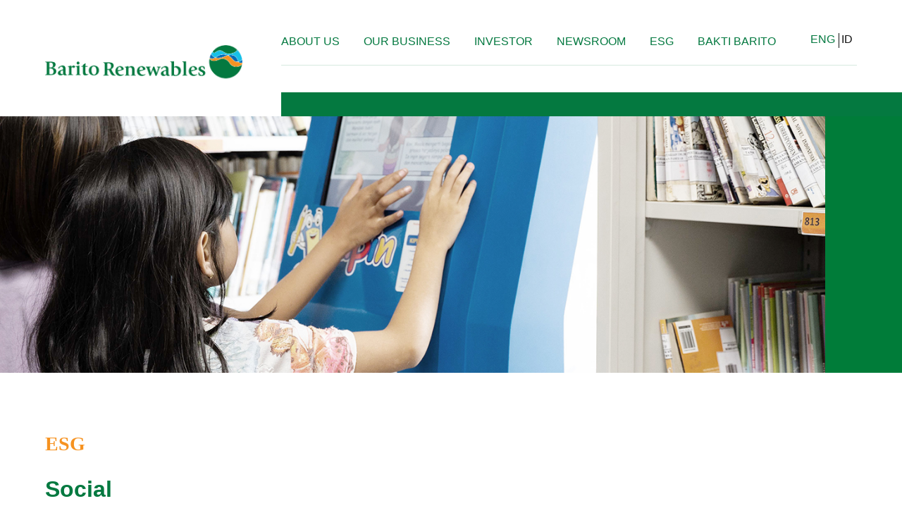

--- FILE ---
content_type: text/html; charset=UTF-8
request_url: https://baritorenewables.co.id/en/social
body_size: 44685
content:
<!DOCTYPE html>
<html>
<head>
<title>Social | Barito Renewables</title>
<meta charset="utf-8">

<link rel="apple-touch-icon" sizes="57x57" href="https://baritorenewables.co.id/uploads/2024/07/8a63dc7f0ccf52fa774831e3334ae5e7_f3bcad0dbe37b63aae8548b82a650b46_57.png">
<link rel="apple-touch-icon" sizes="60x60" href="https://baritorenewables.co.id/uploads/2024/07/8a63dc7f0ccf52fa774831e3334ae5e7_f3bcad0dbe37b63aae8548b82a650b46_60.png">
<link rel="apple-touch-icon" sizes="72x72" href="https://baritorenewables.co.id/uploads/2024/07/8a63dc7f0ccf52fa774831e3334ae5e7_f3bcad0dbe37b63aae8548b82a650b46_72.png">
<link rel="apple-touch-icon" sizes="76x76" href="https://baritorenewables.co.id/uploads/2024/07/8a63dc7f0ccf52fa774831e3334ae5e7_f3bcad0dbe37b63aae8548b82a650b46_76.png">
<link rel="apple-touch-icon" sizes="114x114" href="https://baritorenewables.co.id/uploads/2024/07/8a63dc7f0ccf52fa774831e3334ae5e7_f3bcad0dbe37b63aae8548b82a650b46_114.png">
<link rel="apple-touch-icon" sizes="120x120" href="https://baritorenewables.co.id/uploads/2024/07/8a63dc7f0ccf52fa774831e3334ae5e7_f3bcad0dbe37b63aae8548b82a650b46_120.png">
<link rel="apple-touch-icon" sizes="144x144" href="https://baritorenewables.co.id/uploads/2024/07/8a63dc7f0ccf52fa774831e3334ae5e7_f3bcad0dbe37b63aae8548b82a650b46_144.png">
<link rel="apple-touch-icon" sizes="152x152" href="https://baritorenewables.co.id/uploads/2024/07/8a63dc7f0ccf52fa774831e3334ae5e7_f3bcad0dbe37b63aae8548b82a650b46_152.png">
<link rel="apple-touch-icon" sizes="180x180" href="https://baritorenewables.co.id/uploads/2024/07/8a63dc7f0ccf52fa774831e3334ae5e7_f3bcad0dbe37b63aae8548b82a650b46_180.png">
<link rel="icon" type="image/png" sizes="192x192" href="https://baritorenewables.co.id/uploads/2024/07/8a63dc7f0ccf52fa774831e3334ae5e7_f3bcad0dbe37b63aae8548b82a650b46_192.png">
<link rel="icon" type="image/png" sizes="32x32" href="https://baritorenewables.co.id/uploads/2024/07/8a63dc7f0ccf52fa774831e3334ae5e7_f3bcad0dbe37b63aae8548b82a650b46_32.png">
<link rel="icon" type="image/png" sizes="96x96" href="https://baritorenewables.co.id/uploads/2024/07/8a63dc7f0ccf52fa774831e3334ae5e7_f3bcad0dbe37b63aae8548b82a650b46_96.png">
<link rel="icon" type="image/png" sizes="16x16" href="https://baritorenewables.co.id/uploads/2024/07/8a63dc7f0ccf52fa774831e3334ae5e7_f3bcad0dbe37b63aae8548b82a650b46_16.png">
<meta name="msapplication-TileImage" content="https://baritorenewables.co.id/uploads/2024/07/8a63dc7f0ccf52fa774831e3334ae5e7_f3bcad0dbe37b63aae8548b82a650b46_144.png">
<meta name="msapplication-TileColor" content="#047940">
<meta name="theme-color" content="#047940">
<link rel="canonical" href="https://www.baritorenewables.co.id/en/social">
<link rel="alternate" hreflang="id" href="https://baritorenewables.co.id/id/social" />
<meta name="description" content="&lt;p&gt;Barito Renewables is fully committed to make a positive impact to the society. We commit to be present amongst the community through social development programs and participate in the regional development of every operation area we work in. It is important that we help take action to empower the community in order to create self-sufficiency and prosperity for the local community.&lt;br /&gt;
 &lt;br /&gt;
Our social development initiatives consist of the provision of health equipment and medicine, countless scholarships for elementary to high school levels, as well as community and farmer education programs in environmental conservation, environmental education, awareness, and revitalization of springs. Implementation of all our social activities are run by the Bakti Barito foundation.&lt;/p&gt;">
<meta property="og:title" content="Social">
<meta property="og:description" content="&lt;p&gt;Barito Renewables is fully committed to make a positive impact to the society. We commit to be present amongst the community through social development programs and participate in the regional development of every operation area we work in. It is important that we help take action to empower the community in order to create self-sufficiency and prosperity for the local community.&lt;br /&gt;
 &lt;br /&gt;
Our social development initiatives consist of the provision of health equipment and medicine, countless scholarships for elementary to high school levels, as well as community and farmer education programs in environmental conservation, environmental education, awareness, and revitalization of springs. Implementation of all our social activities are run by the Bakti Barito foundation.&lt;/p&gt;">
<meta property="og:site_name" content="Barito Renewables">
<meta property="og:type" content="website">
<meta property="og:url" content="https://baritorenewables.co.id/en/social">
<meta property="og:image" content="https://baritorenewables.co.id/uploads/2023/03/f20e0937e216cebb44eabc3a32f4812f_33b225a67571c0664574797db6cfca78_compressed.png">
<meta property="og:image:url" content="https://baritorenewables.co.id/uploads/2023/03/f20e0937e216cebb44eabc3a32f4812f_33b225a67571c0664574797db6cfca78_compressed.png">
<meta property="og:image:alt" content="ESG-Social_2">
<meta property="og:image:width" content="500">
<meta property="og:image:height" content="104">
<meta property="og:image:type" content="image/png">
<meta name="twitter:title" content="Social">
<meta name="twitter:description" content="&lt;p&gt;Barito Renewables is fully committed to make a positive impact to the society. We commit to be present amongst the community through social development programs and participate in the regional development of every operation area we work in. It is important that we help take action to empower the community in order to create self-sufficiency and prosperity for the local community.&lt;br /&gt;
 &lt;br /&gt;
Our social development initiatives consist of the provision of health equipment and medicine, countless scholarships for elementary to high school levels, as well as community and farmer education programs in environmental conservation, environmental education, awareness, and revitalization of springs. Implementation of all our social activities are run by the Bakti Barito foundation.&lt;/p&gt;">
<meta name="twitter:card" content="summary">
<meta name="twitter:image" content="https://baritorenewables.co.id/uploads/2023/03/f20e0937e216cebb44eabc3a32f4812f_33b225a67571c0664574797db6cfca78_compressed.png">
<meta name="twitter:image:alt" content="ESG-Social_2">
<script type="application/ld+json">[{"@context":"https:\/\/schema.org","@graph":[{"@context":"https:\/\/schema.org","@type":"SiteNavigationElement","name":"About Us","url":"https:\/\/baritorenewables.co.id\/en\/barito-spirit"},{"@context":"https:\/\/schema.org","@type":"SiteNavigationElement","name":"Who We Are","url":"https:\/\/baritorenewables.co.id\/en\/barito-spirit"},{"@context":"https:\/\/schema.org","@type":"SiteNavigationElement","name":"Our Value","url":"https:\/\/baritorenewables.co.id\/en\/who-we-are"},{"@context":"https:\/\/schema.org","@type":"SiteNavigationElement","name":"Organization Structure","url":"https:\/\/baritorenewables.co.id\/en\/organization-structure"},{"@context":"https:\/\/schema.org","@type":"SiteNavigationElement","name":"Group Structure","url":"https:\/\/baritorenewables.co.id\/en\/group-structure"},{"@context":"https:\/\/schema.org","@type":"SiteNavigationElement","name":"Our Milestones","url":"https:\/\/baritorenewables.co.id\/en\/our-milestones"},{"@context":"https:\/\/schema.org","@type":"SiteNavigationElement","name":"Board of Comissioners","url":"https:\/\/baritorenewables.co.id\/en\/board-of-commissioners"},{"@context":"https:\/\/schema.org","@type":"SiteNavigationElement","name":"Board of Directors","url":"https:\/\/baritorenewables.co.id\/en\/board-of-directors"},{"@context":"https:\/\/schema.org","@type":"SiteNavigationElement","name":"Our Business","url":"https:\/\/baritorenewables.co.id\/en\/our-business"},{"@context":"https:\/\/schema.org","@type":"SiteNavigationElement","name":"Annual Report","url":"https:\/\/baritorenewables.co.id\/en\/annual-report"},{"@context":"https:\/\/schema.org","@type":"SiteNavigationElement","name":"Sustainability Report","url":"https:\/\/baritorenewables.co.id\/en\/sustainability-report"},{"@context":"https:\/\/schema.org","@type":"SiteNavigationElement","name":"Financial Report","url":"https:\/\/baritorenewables.co.id\/en\/financial-report"},{"@context":"https:\/\/schema.org","@type":"SiteNavigationElement","name":"Earnings Call","url":"https:\/\/baritorenewables.co.id\/en\/earnings-call"},{"@context":"https:\/\/schema.org","@type":"SiteNavigationElement","name":"Stock Price","url":"https:\/\/baritorenewables.co.id\/en\/stock-price"},{"@context":"https:\/\/schema.org","@type":"SiteNavigationElement","name":"Supporting Institutions and Professional","url":"https:\/\/baritorenewables.co.id\/en\/supporting-institutions-and-professional"},{"@context":"https:\/\/schema.org","@type":"SiteNavigationElement","name":"Information Disclosure","url":"https:\/\/baritorenewables.co.id\/en\/information-disclosure"},{"@context":"https:\/\/schema.org","@type":"SiteNavigationElement","name":"Corporate Presentation","url":"https:\/\/baritorenewables.co.id\/en\/corporate-presentation"},{"@context":"https:\/\/schema.org","@type":"SiteNavigationElement","name":"General Meeting of Shareholders","url":"https:\/\/baritorenewables.co.id\/en\/general-meeting-of-shareholders"},{"@context":"https:\/\/schema.org","@type":"SiteNavigationElement","name":"Prospectus","url":"https:\/\/baritorenewables.co.id\/en\/prospectus"},{"@context":"https:\/\/schema.org","@type":"SiteNavigationElement","name":"Shareholders Information","url":"https:\/\/baritorenewables.co.id\/en\/shareholder-information"},{"@context":"https:\/\/schema.org","@type":"SiteNavigationElement","name":"Newsroom","url":"https:\/\/baritorenewables.co.id\/en\/newsroom"},{"@context":"https:\/\/schema.org","@type":"SiteNavigationElement","name":"News Update","url":"https:\/\/baritorenewables.co.id\/en\/news"},{"@context":"https:\/\/schema.org","@type":"SiteNavigationElement","name":"Press Release","url":"https:\/\/baritorenewables.co.id\/en\/press-release"},{"@context":"https:\/\/schema.org","@type":"SiteNavigationElement","name":"Environment","url":"https:\/\/baritorenewables.co.id\/en\/environment"},{"@context":"https:\/\/schema.org","@type":"SiteNavigationElement","name":"Social","url":"https:\/\/baritorenewables.co.id\/en\/social"},{"@context":"https:\/\/schema.org","@type":"SiteNavigationElement","name":"Governance","url":"https:\/\/baritorenewables.co.id\/en\/governance"},{"@context":"https:\/\/schema.org","@type":"SiteNavigationElement","name":"Corporate Secretary","url":"https:\/\/baritorenewables.co.id\/en\/corporate-secretary"},{"@context":"https:\/\/schema.org","@type":"SiteNavigationElement","name":"Internal Audit","url":"https:\/\/baritorenewables.co.id\/en\/internal-audit"},{"@context":"https:\/\/schema.org","@type":"SiteNavigationElement","name":"Audit Committee","url":"https:\/\/baritorenewables.co.id\/en\/audit-committee"},{"@context":"https:\/\/schema.org","@type":"SiteNavigationElement","name":"Remuneration Committee","url":"https:\/\/baritorenewables.co.id\/en\/remuneration-committee"},{"@context":"https:\/\/schema.org","@type":"SiteNavigationElement","name":"Risk Management","url":"https:\/\/baritorenewables.co.id\/en\/risk-management"},{"@context":"https:\/\/schema.org","@type":"SiteNavigationElement","name":"Policies","url":"https:\/\/baritorenewables.co.id\/en\/policies"},{"@context":"https:\/\/schema.org","@type":"SiteNavigationElement","name":"Bakti Barito","url":"https:\/\/baritorenewables.co.id\/en\/bakti-barito"}]},{"@context":"https:\/\/schema.org","@type":"BreadcrumbList","itemListElement":[{"name":"Home","@type":"ListItem","item":"https:\/\/baritorenewables.co.id","position":1},{"name":"Social | Barito Renewables","@type":"ListItem","item":"https:\/\/baritorenewables.co.id\/en\/social","position":2}]}]</script><link rel="stylesheet" type="text/css" href="https://baritorenewables.co.id/assets/css/reset.css?v=1750664533">
<link rel="stylesheet" type="text/css" href="https://baritorenewables.co.id/assets/css/style.css?v=1750664533">

<meta name="viewport" content="width=device-width, initial-scale=1.0"/>
</head>
<body>
    	<div class="wrapper">
        <div class="header">
            <div class="container">
                <div class="logo">
                    <a href="https://baritorenewables.co.id"><img src="https://baritorenewables.co.id/assets/img/icon/logo.png?v=1750664533"></a>
                </div>
                <div class="mobile bar"></div>
                <div class="menu">
                    <div class="mobile bar"></div>
                    <ul>
                                                                        <li class="submenu">
                            <a href="https://baritorenewables.co.id/en/barito-spirit">About Us</a>
                            <ul class="submenu-list">
                                
                                                                
                                
                                    <li><a href="https://baritorenewables.co.id/en/barito-spirit">Who We Are</a></li>
                                
                                
                                                                
                                                                
                                
                                    <li><a href="https://baritorenewables.co.id/en/who-we-are">Our Value</a></li>
                                
                                
                                                                
                                                                
                                
                                                                        

                                
                                
                                                                
                                                                
                                
                                                                        

                                
                                
                                                                    <li class="submenu-second">
                                        <a href="javascript:void(0)">Structure</a>
                                        <ul class="submenu-list second-dropdown">
                                                                                <li><a href="https://baritorenewables.co.id/en/organization-structure">Organization Structure</a></li>
                                                                        <li><a href="https://baritorenewables.co.id/en/group-structure">Group Structure</a></li>
                                                                            </ul>
                                    </li>
                                                                
                                                                
                                
                                    <li><a href="https://baritorenewables.co.id/en/our-milestones">Our Milestones</a></li>
                                
                                
                                                                
                                                                
                                
                                                                        

                                
                                
                                                                
                                                                
                                
                                                                        

                                
                                
                                                                    <li class="submenu-second">
                                        <a href="javascript:void(0)">Leadership</a>
                                        <ul class="submenu-list second-dropdown">
                                                                                <li><a href="https://baritorenewables.co.id/en/board-of-commissioners">Board of Comissioners</a></li>
                                                                        <li><a href="https://baritorenewables.co.id/en/board-of-directors">Board of Directors</a></li>
                                                                            </ul>
                                    </li>
                                                                
                                                            </ul>
                        </li>
                                                                                                <li><a href="https://baritorenewables.co.id/en/our-business">Our Business</a></li>
                                                                                                <li class="submenu">
                            <a href="">Investor</a>
                            <ul class="submenu-list">
                                
                                                                
                                
                                                                        

                                
                                
                                                                
                                                                
                                
                                                                        

                                
                                
                                                                    <li class="submenu-second">
                                        <a href="javascript:void(0)">Report</a>
                                        <ul class="submenu-list second-dropdown">
                                                                                <li><a href="https://baritorenewables.co.id/en/annual-report">Annual Report</a></li>
                                                                        <li><a href="https://baritorenewables.co.id/en/sustainability-report">Sustainability Report</a></li>
                                                                            </ul>
                                    </li>
                                                                
                                                                
                                
                                                                        

                                
                                
                                                                
                                                                
                                
                                                                        

                                
                                
                                                                    <li class="submenu-second">
                                        <a href="javascript:void(0)">Financial Information</a>
                                        <ul class="submenu-list second-dropdown">
                                                                                <li><a href="https://baritorenewables.co.id/en/financial-report">Financial Report</a></li>
                                                                        <li><a href="https://baritorenewables.co.id/en/earnings-call">Earnings Call</a></li>
                                                                            </ul>
                                    </li>
                                                                
                                                                
                                
                                    <li><a href="https://baritorenewables.co.id/en/stock-price">Stock Price</a></li>
                                
                                
                                                                
                                                                
                                
                                    <li><a href="https://baritorenewables.co.id/en/supporting-institutions-and-professional">Supporting Institutions and Professional</a></li>
                                
                                
                                                                
                                                                
                                
                                    <li><a href="https://baritorenewables.co.id/en/information-disclosure">Information Disclosure</a></li>
                                
                                
                                                                
                                                                
                                
                                    <li><a href="https://baritorenewables.co.id/en/corporate-presentation">Corporate Presentation</a></li>
                                
                                
                                                                
                                                                
                                
                                    <li><a href="https://baritorenewables.co.id/en/general-meeting-of-shareholders">General Meeting of Shareholders</a></li>
                                
                                
                                                                
                                                                
                                
                                    <li><a href="https://baritorenewables.co.id/en/prospectus">Prospectus</a></li>
                                
                                
                                                                
                                                                
                                
                                    <li><a href="https://baritorenewables.co.id/en/shareholder-information">Shareholders Information</a></li>
                                
                                
                                                                
                                                            </ul>
                        </li>
                                                                                                <li class="submenu">
                            <a href="https://baritorenewables.co.id/en/newsroom">Newsroom</a>
                            <ul class="submenu-list">
                                
                                                                
                                
                                    <li><a href="https://baritorenewables.co.id/en/news">News Update</a></li>
                                
                                
                                                                
                                                                
                                
                                    <li><a href="https://baritorenewables.co.id/en/press-release">Press Release</a></li>
                                
                                
                                                                
                                                            </ul>
                        </li>
                                                                                                <li class="submenu">
                            <a href="">ESG</a>
                            <ul class="submenu-list">
                                
                                                                
                                
                                    <li><a href="https://baritorenewables.co.id/en/environment">Environment</a></li>
                                
                                
                                                                
                                                                
                                
                                    <li><a href="https://baritorenewables.co.id/en/social">Social</a></li>
                                
                                
                                                                
                                                                
                                
                                                                        

                                
                                
                                                                
                                                                
                                
                                                                        

                                
                                
                                                                
                                                                
                                
                                                                        

                                
                                
                                                                
                                                                
                                
                                                                        

                                
                                
                                                                
                                                                
                                
                                                                        

                                
                                
                                                                
                                                                
                                
                                                                        

                                
                                
                                                                
                                                                
                                
                                                                        

                                
                                
                                                                    <li class="submenu-second">
                                        <a href="javascript:void(0)">Governance</a>
                                        <ul class="submenu-list second-dropdown">
                                                                                <li><a href="https://baritorenewables.co.id/en/governance">Governance</a></li>
                                                                        <li><a href="https://baritorenewables.co.id/en/corporate-secretary">Corporate Secretary</a></li>
                                                                        <li><a href="https://baritorenewables.co.id/en/internal-audit">Internal Audit</a></li>
                                                                        <li><a href="https://baritorenewables.co.id/en/audit-committee">Audit Committee</a></li>
                                                                        <li><a href="https://baritorenewables.co.id/en/remuneration-committee">Remuneration Committee</a></li>
                                                                        <li><a href="https://baritorenewables.co.id/en/risk-management">Risk Management</a></li>
                                                                        <li><a href="https://baritorenewables.co.id/en/policies">Policies</a></li>
                                                                            </ul>
                                    </li>
                                                                
                                                            </ul>
                        </li>
                                                                                                <li><a href="https://baritorenewables.co.id/en/bakti-barito">Bakti Barito</a></li>
                                                                    </ul>
                    <div class="lang">
                        <span class="active"><a href="https://baritorenewables.co.id/en/change-lang/en">ENG</a></span>
                        <span class=""><a href="https://baritorenewables.co.id/en/change-lang/id">ID</a></span>
                    </div>
                </div>
            </div>
        </div>        
        <div class="banner-content">
            <img 
			data-src="https://baritorenewables.co.id/uploads/2023/03/f20e0937e216cebb44eabc3a32f4812f_33b225a67571c0664574797db6cfca78.png" 	
		

	
	src="https://baritorenewables.co.id/uploads/2023/03/f20e0937e216cebb44eabc3a32f4812f_33b225a67571c0664574797db6cfca78_mini.png?v=1678266677"

alt="ESG-Social_2"
>
    </div>
<div class="content esg-page">
    <div class="container">
        <h2>ESG</h2>
        <h3>Social</h3>
        
        <p>Barito Renewables is fully committed to make a positive impact to the society. We commit to be present amongst the community through social development programs and participate in the regional development of every operation area we work in. It is important that we help take action to empower the community in order to create self-sufficiency and prosperity for the local community.<br />
 <br />
Our social development initiatives consist of the provision of health equipment and medicine, countless scholarships for elementary to high school levels, as well as community and farmer education programs in environmental conservation, environmental education, awareness, and revitalization of springs. Implementation of all our social activities are run by the Bakti Barito foundation.</p>
        
            </div>
</div>        
                <div class="footer">
            <div class="container">
                <div class="address-footer">
                    <img src="https://baritorenewables.co.id/assets/img/icon/footer.png?v=1750664533">
                    <div class="content-address">
                        <h3>Contact</h3>
                        <p>Wisma Barito Pacific II, 23rd Floor                                                       <br />
Jl. Let. Jend. S. Parman Kav. 60, Jakarta 11410, Indonesia</p>
                        <span>Phone: (62-21) 530 6711 Ext. 2308/2309</span>
                        <span>Fax: (62-21) 530 6680</span>                                       
                        <span>Email: corpsec@baritorenewables.co.id</span>
                        <ul>
                            
                            
                            
                            
                                                    </ul>
                    </div>
                </div>
                <div class="row menu-footer">
                                                            <ul>
                        <li><a href="https://baritorenewables.co.id/en/barito-spirit"><h3>About Us</h3></a></li>
                                                
                                                    <li><a href="https://baritorenewables.co.id/en/barito-spirit">Who We Are</a></li>
                        
                        
                        
                                                
                                                    <li><a href="https://baritorenewables.co.id/en/who-we-are">Our Value</a></li>
                        
                        
                        
                                                
                        
                                                    
                        
                        
                                                
                        
                                                    
                        
                                                <li class="footer-sub">
                            <a class="toogle-active" href="javascript:void(0)">Structure</a>
                            <ul>
                                                            <li><a href="https://baritorenewables.co.id/en/organization-structure"><span>Organization Structure</span></a></li>
                                                        <li><a href="https://baritorenewables.co.id/en/group-structure"><span>Group Structure</span></a></li>
                                                        </ul>
                        </li>                            
                        
                                                
                                                    <li><a href="https://baritorenewables.co.id/en/our-milestones">Our Milestones</a></li>
                        
                        
                        
                                                
                        
                                                    
                        
                        
                                                
                        
                                                    
                        
                                                <li class="footer-sub">
                            <a class="toogle-active" href="javascript:void(0)">Leadership</a>
                            <ul>
                                                            <li><a href="https://baritorenewables.co.id/en/board-of-commissioners"><span>Board of Comissioners</span></a></li>
                                                        <li><a href="https://baritorenewables.co.id/en/board-of-directors"><span>Board of Directors</span></a></li>
                                                        </ul>
                        </li>                            
                        
                                                
                    </ul>
                                                                                <ul>
                        <li><a href="https://baritorenewables.co.id/en/our-business"><h3>Our Business</h3></a></li>
                    </ul>
                                                                                <ul>
                        <li><a href=""><h3>Investor</h3></a></li>
                                                
                        
                                                    
                        
                        
                                                
                        
                                                    
                        
                                                <li class="footer-sub">
                            <a class="toogle-active" href="javascript:void(0)">Report</a>
                            <ul>
                                                            <li><a href="https://baritorenewables.co.id/en/annual-report"><span>Annual Report</span></a></li>
                                                        <li><a href="https://baritorenewables.co.id/en/sustainability-report"><span>Sustainability Report</span></a></li>
                                                        </ul>
                        </li>                            
                        
                                                
                        
                                                    
                        
                        
                                                
                        
                                                    
                        
                                                <li class="footer-sub">
                            <a class="toogle-active" href="javascript:void(0)">Financial Information</a>
                            <ul>
                                                            <li><a href="https://baritorenewables.co.id/en/financial-report"><span>Financial Report</span></a></li>
                                                        <li><a href="https://baritorenewables.co.id/en/earnings-call"><span>Earnings Call</span></a></li>
                                                        </ul>
                        </li>                            
                        
                                                
                                                    <li><a href="https://baritorenewables.co.id/en/stock-price">Stock Price</a></li>
                        
                        
                        
                                                
                                                    <li><a href="https://baritorenewables.co.id/en/supporting-institutions-and-professional">Supporting Institutions and Professional</a></li>
                        
                        
                        
                                                
                                                    <li><a href="https://baritorenewables.co.id/en/information-disclosure">Information Disclosure</a></li>
                        
                        
                        
                                                
                                                    <li><a href="https://baritorenewables.co.id/en/corporate-presentation">Corporate Presentation</a></li>
                        
                        
                        
                                                
                                                    <li><a href="https://baritorenewables.co.id/en/general-meeting-of-shareholders">General Meeting of Shareholders</a></li>
                        
                        
                        
                                                
                                                    <li><a href="https://baritorenewables.co.id/en/prospectus">Prospectus</a></li>
                        
                        
                        
                                                
                                                    <li><a href="https://baritorenewables.co.id/en/shareholder-information">Shareholders Information</a></li>
                        
                        
                        
                                                
                    </ul>
                                                                                <ul>
                        <li><a href="https://baritorenewables.co.id/en/newsroom"><h3>Newsroom</h3></a></li>
                                                
                                                    <li><a href="https://baritorenewables.co.id/en/news">News Update</a></li>
                        
                        
                        
                                                
                                                    <li><a href="https://baritorenewables.co.id/en/press-release">Press Release</a></li>
                        
                        
                        
                                                
                    </ul>
                                                                                <ul>
                        <li><a href=""><h3>ESG</h3></a></li>
                                                
                                                    <li><a href="https://baritorenewables.co.id/en/environment">Environment</a></li>
                        
                        
                        
                                                
                                                    <li><a href="https://baritorenewables.co.id/en/social">Social</a></li>
                        
                        
                        
                                                
                        
                                                    
                        
                        
                                                
                        
                                                    
                        
                        
                                                
                        
                                                    
                        
                        
                                                
                        
                                                    
                        
                        
                                                
                        
                                                    
                        
                        
                                                
                        
                                                    
                        
                        
                                                
                        
                                                    
                        
                                                <li class="footer-sub">
                            <a class="toogle-active" href="javascript:void(0)">Governance</a>
                            <ul>
                                                            <li><a href="https://baritorenewables.co.id/en/governance"><span>Governance</span></a></li>
                                                        <li><a href="https://baritorenewables.co.id/en/corporate-secretary"><span>Corporate Secretary</span></a></li>
                                                        <li><a href="https://baritorenewables.co.id/en/internal-audit"><span>Internal Audit</span></a></li>
                                                        <li><a href="https://baritorenewables.co.id/en/audit-committee"><span>Audit Committee</span></a></li>
                                                        <li><a href="https://baritorenewables.co.id/en/remuneration-committee"><span>Remuneration Committee</span></a></li>
                                                        <li><a href="https://baritorenewables.co.id/en/risk-management"><span>Risk Management</span></a></li>
                                                        <li><a href="https://baritorenewables.co.id/en/policies"><span>Policies</span></a></li>
                                                        </ul>
                        </li>                            
                        
                                                
                    </ul>
                                                                                <ul>
                        <li><a href="https://baritorenewables.co.id/en/bakti-barito"><h3>Bakti Barito</h3></a></li>
                    </ul>
                                                        </div>
                <div class="row copyright">
                    <h4>Copyright &copy;2026 Barito Renewables</h4>
                </div>
            </div>
        </div>
        
	</div>

        <script type="text/javascript" src="https://baritorenewables.co.id/assets/js/alpha.js?v=1750664533"></script>
<script type="text/javascript" src="https://baritorenewables.co.id/assets/js/retina.js?v=1750664533"></script>

			<script type="text/javascript" src="https://baritorenewables.co.id/assets/js/jquery.js?v=1750664533"></script>
	
	
	
	
			<script type="text/javascript" src="https://baritorenewables.co.id/assets/js/jquery-lazy-load/jquery.lazy.min.js?v=1750664533"></script>
		<script type="text/javascript" src="https://baritorenewables.co.id/assets/js/lazy-load.js?v=1750664533"></script>
	
	

    <script type="text/javascript">

        $('.bar').on('click', function(e) {
          $('.menu').toggleClass("menu-collapsed");
          e.preventDefault();
        });

        $(document).ready(function(){
          $('.footer-sub a').on("click", function(e){
            $(this).next('ul').toggle();
            e.stopPropagation();
          });
        });

        $("a.toogle-active").click (function() {
            $(this).toggleClass('active').siblings().removeClass('active');
        });

    </script>
    




</body>

</html>

--- FILE ---
content_type: text/css
request_url: https://baritorenewables.co.id/assets/css/style.css?v=1750664533
body_size: 39951
content:
* {
    -webkit-box-sizing: border-box;
    -moz-box-sizing: border-box;
    box-sizing: border-box;
}
body {
    font-family: Roboto,Arial,sans-serif;
    -webkit-font-smoothing: antialiased;
    -moz-osx-font-smoothing: grayscale;
    height: -webkit-fill-available;
    overflow-x: hidden;
}
h1,h2,h3,h4,h5{
    font-family: Roboto,Arial,sans-serif;
    font-weight: bold;
}
p{
    font-family: Roboto,Arial,sans-serif;
}
label, span, ul, li, input{
    font-family: Roboto,Arial,sans-serif;
}
a{
    text-decoration: none;
    outline: none;
}
a:hover {
    text-decoration: none;
}
input{
    outline: none;
}
table{
    width: 100%;
}
.clearfix:before,
.clearfix:after,
.container:before,
.container:after,
.container-fluid:before,
.container-fluid:after,
.row:before,
.row:after,
.container-content:before,
.container-content:after {
    content: " ";
    display: table;
}
.wrapper {
    overflow: hidden;
    position: relative;
}
.clearfix:after,
.container:after,
.container-fluid:after,
.row:after,
.cotainer-content:after {
    clear: both;
}
.container{
    padding: 0;
    position: relative;
    width: 1592px;
    margin: 0 auto;
}
.row{
    position: relative;
}
.modal-open {
    overflow: hidden;
}
.modal {
  display: none;
  overflow: hidden;
  position: fixed;
  top: 0;
  right: 0;
  bottom: 0;
  left: 0;
  z-index: 1050;
  -webkit-overflow-scrolling: touch;
  outline: 0;
  background-color: transparent;
}
.modal.fade .modal-dialog {
  -webkit-transition: 0.3s ease-out;
  -o-transition: -o-transform 0.3s ease-out;
  transition: 0.3s ease-out;
  opacity: 0;
}
.modal.in .modal-dialog {opacity: 1;}
.modal-open .modal {
  overflow-x: hidden;
  overflow-y: hidden;
}
.modal-dialog {
    position: relative;
    margin: 0 auto;
    width: 544px;
    height: 100vh;
    top: 0;
    background-color: rgb(0 0 0 / 50%);
    padding-top: 255px;
    opacity: 0;
}
.modal-content {
    position: relative;
    background-clip: padding-box;
    outline: 0;
    border-radius: 0;
    width: 90%;
    background-color: #fff;
    margin: 0 auto;
    border-radius: 11px;
}
.modal-backdrop {
  position: fixed;
  top: 0;
  right: 0;
  bottom: 0;
  left: 0;
  z-index: 1040;
  background-color: transparent;
}
.modal-backdrop.fade {
  opacity: 0;
  filter: alpha(opacity=0);
}
.modal-backdrop.in {
  opacity: 0.7;
  filter: alpha(opacity=70);
}
.modal-body {
    position: relative;
    padding: 30px;
}
.modal-footer {
  text-align: center;
  padding: 22px 0;
  border-top: 1px solid #9c9d9f;
  margin: 0;
  padding: 50px;
  background-color: #ffffff;
  border-bottom-left-radius: 12px;
  border-bottom-right-radius: 12px;
  padding-top: 26px;
}
.close{
    position: absolute;
    top: -15px;
    right: -15px;
    outline: none;
    z-index: 9;
    cursor: pointer;
    line-height: normal;
    width: 35px;
    height: 35px;
    background-color: #112d4e;
    padding: 6px;
    border-radius: 50%;
    border: 2px solid #f5f5f5;
}  
.logo img {
    width: 100%;
    margin-left: 0;
}
.logo {
    float: left;
    width: 360px;
}
.menu {
    float: left;
    width: calc(100% - 514px);
    margin-left: 154px;
    border-bottom: 1px solid #D6EADF;
}
.menu ul li {
    display: inline-block;
    margin-right: 47px;
    text-transform: uppercase;
    font-size: 18px;
    padding-bottom: 24px;
    position: relative;
}
.menu ul li:hover {
    font-weight: bolder;
}
.menu ul li ul li {
    font-weight: 500;
}
.lang {
    display: inline-block;
    width: 66px;
    float: right;
    margin-top: -45px;
}
.lang span {
    font-size: 18px;
    position: relative;
    text-transform: uppercase;
}
.lang span a {
    color: #121212;
}
.lang span.active a{
    color: #047940;
}
.lang span:first-child:after {
    content: '';
    position: absolute;
    top: 0;
    height: 21px;
    width: 1px;
    background-color: #121212;
    right: -1px;
}
.lang span:first-child {
    padding-right: 5px;
}
.header {
    padding: 50px 0px;
    padding-bottom: 32px;
}
.slider-home-item {
    position: relative;
}
.slider-home-item h2 {
    position: absolute;
    top: 81px;
    left: 9.5%;
    font-size: 84px;
    color: #ffffff;
    letter-spacing: 4px;
    font-family: Roboto;
    letter-spacing: 2px;
}
.slider-home-item img {
    width: 100%;
    margin-bottom: -3px;
    height: 640px;
    object-fit: cover;
}
.menu ul li a {
    color: #047940;
}
.menu:before {
    content: '';
    position: absolute;
    width: 100%;
    height: 100%;
    background-color: #047940;
    bottom: -81px;
}
.submenu ul li {
    display: block;
}
li.submenu ul {
    position: absolute;
    display: none;
    top: 40px;
    z-index: 9;
    background-color: rgb(242 242 242 / 80%);
    text-transform: unset;
    width: 200px;
}
li.submenu ul li {
    padding: 10px 23px;
    font-size: 16px;
    text-transform: initial!important;
    display: block;
    margin: 0;
    width: 100%;
    border-bottom: 1px solid #D6EADF;
}
li.submenu:hover ul.submenu-list {
    display: block;
}
ul.submenu-list.second-dropdown {
    display: none!important;
    top: 0;
    left: 100%;
}
li.submenu ul li:last-child {
    border: 0;
}
li.submenu-second:hover ul.submenu-list.second-dropdown {
    display: block!important;
}
.content h2 {
    color: #F69220;
    font-size: 32px;
    font-family: Roboto;
    margin-bottom: 30px;
    text-transform: uppercase;
}
.content p {
    color: #121212;
    margin-bottom: 30px;
    font-family: Roboto;
    font-size: 24px;
}
.content h3 {
    color: #047940;
    font-size: 48px;
    font-weight: bold;
    margin-bottom: 30px;
}
.content ol {
    list-style: decimal;
    margin-left: 19px;
    font-size: 24px;
    font-family: Roboto;
}
.slider .slider-home {
    margin-right: 8.5%;
    overflow-x: hidden;
    position: relative;
}
.slider{
    background-color: #047940;
}
.content-about {
    padding: 72px 0;
    position: relative;
}
.content-about h2 {
    color: #F69220;
    font-size: 32px;
    font-family: Arial;
    margin-bottom: 30px;
    text-transform: uppercase;
}
.content-about h3 {
    color: #047940;
    font-size: 48px;
    font-weight: bold;
    margin-bottom: 30px;
}
.content-about p {
    color: #121212;
    margin-bottom: 30px;
    font-family: Roboto;
    font-size: 24px;
}
.content-about span {
    font-size: 18px;
    text-transform: uppercase;
}
.content-about span a {
    color: #F69220;
}
.grid-content {
    width: 37%;
    float: left;
    height: 640px;
    background-color: #EFEFEF;
    padding-left: 40px;
    padding-right: 12%;
    padding-top: 60px;
}
.grid-img {
    width: 27.5%;
    float: left;
    height: 640px
}
.grid-img img {
    width: 100%;
    object-fit: cover;
    height: 100%;
}
.grid-content img {
    width: 360px;
    margin-bottom: 50px;
}
.grid-content p {
    color: #121212;
    margin-bottom: 30px;
    font-family: Roboto;
    font-size: 24px;
}
.grid-content.first-grid {
    padding-left: 0;
    background-color: #047940;
    padding-right: 58px;
    padding-top: 130px;
    width: 35.5%;
}
.grid-content.first-grid h2 {
    color: #F69220;
    font-size: 32px;
    font-family: Roboto;
    margin-bottom: 30px;
    text-transform: uppercase;
}
.grid-content.first-grid p {
    color: #ffffff;
    font-size: 48px;
    font-weight: bold;
    margin-bottom: 30px;
    font-family: Roboto;
}
.slider-home .swiper-pagination-bullet {
    width: 44px;
    border-radius: unset;
    height: 5px;
    background-color: #ffffff;
    opacity: 1;
}
.slider-home .swiper-pagination-bullet.swiper-pagination-bullet-active {
    background-color: #F69220;
}
.slider-home .swiper-pagination {
    text-align: right;
    padding-right: 50px;
    bottom: 34px;
}
.swiper-button-next:after, .swiper-button-prev:after {
    color: #ffffff;
    font-size: 27px;
}
.swiper-button-next, .swiper-rtl .swiper-button-prev {
    right: 54px;
}
.swiper-button-prev, .swiper-rtl .swiper-button-next {
    left: 54px;
}
.grid-esg-item {
    float: left;
    width: calc(33.3333333% - 28px);
    margin: 0 14px;
    position: relative;
}
.grid-esg-item img {
    width: 100%;
    -webkit-filter: grayscale(100%); /* Safari 6.0 - 9.0 */
    filter: grayscale(100%);
    -webkit-transition: .3s ease-in-out;
    -moz-transition: .3s ease-in-out;
    -o-transition: .3s ease-in-out;
    transition: .3s ease-in-out;
}
.grid-esg-item:hover img {
    -webkit-filter: unset; /* Safari 6.0 - 9.0 */
    filter: unset;
}
.grid-esg-item span {
    padding: 30px 0;
    position: absolute;
    transform: translate(-50%, 0);
    left: 50%;
    bottom: 35px;
    font-family: 'Roboto';
    background-color: #047940;
    font-size: 32px;
    width: 294px;
    text-align: center;
    font-weight: bold;
    color: #FFFFFF;
    -webkit-transition: .3s ease-in-out;
    -moz-transition: .3s ease-in-out;
    -o-transition: .3s ease-in-out;
    transition: .3s ease-in-out;
}
.grid-esg-item span.active {
    padding: 30px 0;
    position: absolute;
    transform: translate(-50%, 0);
    left: 50%;
    bottom: 35px;
    font-family: 'Roboto';
    background-color: #F69220;
    font-size: 32px;
    width: 294px;
    text-align: center;
    font-weight: bold;
    color: #FFFFFF;
    -webkit-transition: .3s ease-in-out;
    -moz-transition: .3s ease-in-out;
    -o-transition: .3s ease-in-out;
    transition: .3s ease-in-out;
    opacity: 0;
}
.grid-esg-item:hover span{
    opacity: 0;
}
.grid-esg-item:hover span.active{
    opacity: 1;
}
.content-about.esg-home:before {
    content: '';
    width: 100%;
    height: calc(100% - 150px);
    position: absolute;
    top: 0;
    left: 0;
    background-color: #D6EADF;
}
.swiper-container{
    overflow-x: hidden;
    position: relative; 
}
.content-about.esg-home .row {
    margin: 0 -14px;
}
.content-news {
    padding-bottom: 15px;
}
.title {
    color: #F69220;
    font-size: 32px;
    font-family: Roboto;
    margin-bottom: 30px;
    text-transform: uppercase;
}
.grid-item-news {
    background-color: #EFEFEF;
}
.wrapper-grid-news {
    padding: 24px 34px;
}
.wrapper-grid-news h3 {
    font-size: 32px;
    font-family: Arial;
    margin-bottom: 16px;
    color: #121212;
    min-height: 110px!important;
    overflow: hidden;
    display: -webkit-box!important;
    -webkit-line-clamp: 3;
    -webkit-box-orient: vertical;
}
.wrapper-grid-news p {
    color: #121212;
    font-family: Roboto;
    font-size: 24px;
    margin-bottom: 30px;
    min-height: 84px!important;
    overflow: hidden;
    display: -webkit-box!important;
    -webkit-line-clamp: 3;
    -webkit-box-orient: vertical;
}
span.btn-more {
    font-size: 18px;
    text-transform: uppercase;
    position: relative;
    background-image: url(../img/icon/arrow-more.svg);
    padding-right: 30px;
    background-repeat: no-repeat;
    background-position: right;
}
span.btn-more a {
    color: #F69220;
}
span.btn-more:before{
    content: '';
    position: absolute;
    width: 25px;
    height: 25px;
    border-radius: 50%;
    border: 1px solid #F69220;
    right: -6px;
    top: -2px;
    opacity: 0;
    -webkit-transition: .3s ease-in-out;
    -moz-transition: .3s ease-in-out;
    -o-transition: .3s ease-in-out;
    transition: .3s ease-in-out;
}
span.btn-more:hover:before{
    opacity: 1;
    -webkit-transition: .3s ease-in-out;
    -moz-transition: .3s ease-in-out;
    -o-transition: .3s ease-in-out;
    transition: .3s ease-in-out;
}
.grid-item-news:hover {
    background-color: #047940;
}
.grid-item-news:hover h3, .grid-item-news:hover p {
    color: #ffffff;
}
.slide-news-home .swiper-button-next:after, .slide-news-home .swiper-button-prev:after {
    font-size: 0;
}
.slide-news-home .swiper-button-next, .slide-news-home .swiper-button-prev {
    bottom: 21px;
    top: unset;
    width: 28px;
    height: 24px;
    z-index: 9;
}
.slide-news-home .swiper-button-next, .slide-news-home .swiper-rtl .swiper-button-prev {
    background-image: url(../img/icon/caret.svg);
    background-repeat: no-repeat;
    background-size: 100% 100%;
    right: 0;
}
.slide-news-home .swiper-button-prev, .slide-news-home .swiper-rtl .swiper-button-next {
    background-image: url(../img/icon/caret.svg);
    background-repeat: no-repeat;
    background-size: 100% 100%;
    left: 0;
    transform: rotate(180deg);
}
.swiper-container.slide-news-home {
    padding-bottom: 80px;
    border-bottom: 1px solid #D6EADF;
}
.slide-news-home .swiper-button-next.swiper-button-disabled{
    opacity: 1;
    cursor: auto;
    pointer-events: none;
    background-image: url(../img/icon/caret-disabled.svg);
    transform: rotate(180deg);
}
.slide-news-home .swiper-button-prev.swiper-button-disabled{
    opacity: 1;
    cursor: auto;
    pointer-events: none;
    background-image: url(../img/icon/caret-disabled.svg);
    transform: unset;
}
.newsletter {
    background-color: #047940;
    padding: 123px 0;
    text-align: center;
}
.newsletter h3 {
    font-size: 48px;
    color: #ffffff;
    margin-bottom: 64px;
}
.newsletter input {
    font-size: 24px;
    width: 640px;
    border: 0;
    padding: 22px 33px;
    font-family: 'Roboto';
    margin-right: 45px;
}
.newsletter button {
    text-transform: uppercase;
    border: 0;
    padding: 17px 42px;
    font-family: 'Roboto';
    font-size: 32px;
    font-weight: bold;
    background-color: #F69220;
    color: #ffffff;
    height: 72px;
}
.checkbox-newsletter {
    width: 700px;
    margin: 0 auto;
    margin-top: 30px;
}
.checkbox-newsletter input {
    width: auto;
    margin-right: 10px;
    position: absolute;
    opacity: 0;
}
.checkbox-newsletter label {
    font-size: 18px;
    font-family: Roboto;
    color: #ffffff;
    position: relative;
}
.checkbox-newsletter label:before{
    content: "";
    margin-right: 8px;
    display: inline-block;
    vertical-align: text-top;
    width: 22px;
    height: 22px;
    background: transparent;
    border: 1px solid #FFFFFF;
    border-radius: 2px;
}
.checkbox-newsletter input[type=checkbox]:checked + label:before {
    background: transparent;
}
.checkbox-newsletter input[type=checkbox]:checked + label:after  {
    content: "";
    position: absolute;
    left: 6.8px;
    top: 12px;
    background: #ffffff;
    width: 3px;
    height: 3px;
    box-shadow: 2px 0 0 #ffffff, 4px 0 0 #ffffff, 4px -2px 0 #ffffff, 4px -4px 0 #ffffff, 4px -6px 0 #ffffff, 4px -8px 0 #ffffff;
    transform: rotate(45deg);
}
.footer {
    background-color: #404040;
    padding: 41px 0;
    position: relative;
}
.address-footer img {
    margin-left: 0px;
    width: 330px;
}
.address-footer {
    float: left;
    width: 432px;
}
.row.menu-footer {
    float: left;
    width: calc(100% - 432px);
    padding-left: 105px;
    margin-bottom: 50px;
}
.row.menu-footer ul {
    float: left;
    width: 16.6666666666667%;
    padding-right: 35px;
}
.row.menu-footer ul li h3 {
    font-weight: 500;
    text-transform: uppercase;
    margin-bottom: 24px;
}
.row.menu-footer li a {
    color: #ffffff;
    display: block;
    padding-right: 5px;
}
.row.menu-footer li {
    font-size: 16px;
    font-family: 'Roboto';
    margin-bottom: 10px;
}
.row.menu-footer li a span {
    display: block;
    color: #B5B5B5;
}
.content-address h3 {
    margin-bottom: 20px;
}
.content-address p {
    margin-bottom: 20px;
}
.content-address span {
    display: block;
    margin-bottom: 5px;
}
.content-address {
    color: #ffffff;
    margin-top: 60px;
    margin-bottom: 77px;
    font-family: 'Roboto';
}
.row.copyright {
    clear: both;
    padding-top: 24px;
    border-top: 1px solid #FFFFFF;
}
.row.copyright h4 {
    font-family: 'Roboto';
    font-weight: 500;
    color: #ffffff;
}
.banner-content {
    position: relative;
    background-color: #007C39;
    height: 364px;
    padding-right: 8.5%;
}
.banner-content img {
    width: 100%;
    height: 100%;
    object-fit: cover;
}
.content.barito-spirit-page ul {
    list-style-type: decimal;
    margin-left: 26px;
    font-size: 24px;
    font-family: 'Roboto';
}
.content.barito-spirit-page ul li {
    margin-bottom: 20px;
}
.content.barito-spirit-page ul li span {
    font-size: 24px;
    font-family: 'Roboto';
    display: block;
    margin-bottom: 16px;
}
.content.barito-spirit-page ul li span.answer {
    color: #047940;
}
.content {
    padding: 85px 0;
}
.who-we-are-content {
    margin-bottom: 55px;
}
.grid-item-values {
    float: left;
    width: 25%;
    padding: 65px 35px;
    color: #ffffff;
}
.grid-item-values:nth-child(1) {
    background-color: #94D0B3;
}
.grid-item-values:nth-child(2) {
    background-color: #70BE98;
}
.grid-item-values:nth-child(3) {
    background-color: #55AC81;
}
.grid-item-values:nth-child(4) {
    background-color: #409F70;
}
.grid-item-values h4 {
    font-weight: bolder;
    font-size: 32px;
    text-transform: uppercase;
    padding-bottom: 74px;
    border-bottom: 4px solid #047940;
    margin-bottom: 39px;
}
.grid-item-values p {
    color: #ffffff;
    font-size: 24px;
}
.container.who-values-content:before {
    content: '';
    position: absolute;
    background-color: #D6EADF;
    width: 1000%;
    bottom: -190px;
    left: -100%;
    height: 100%;
}
.img-organization img {
    width: 100%;
}
.img-organization {
    margin-top: 50px;
}
.image-comissioner {
    float: left;
    width: 449px;
}
.image-comissioner img {
    width: 100%;
    -webkit-filter: grayscale(100%); /* Safari 6.0 - 9.0 */
    filter: grayscale(100%);
    height: 505px;
    object-fit: contain;
}
.board-list .row {
    height: 505px;
    position: relative;
    margin-bottom: 150px;
}
.content-commisioner {
    float: left;
    width: calc(100% - 449px);
    height: 100%;
    position: relative;
    padding-left: 73px;
}
.content-commisioner h4 {
    font-size: 32px;
    font-weight: 500;
    color: #047940;
}
.content-commisioner span {
    display: block;
    font-size: 24px;
}
.content-commisioner p {
    margin-top: 52px;
    margin-bottom: 0;
}
.bottom-content-commisioner {
    position: absolute;
    bottom: 0;
}
ul.breadcrumb {
    margin-bottom: 110px;
}
ul.breadcrumb li {
    display: inline-block;
    position: relative;
    margin-right: 30px;
}
ul.breadcrumb li a {
    color: #121212;
}
ul.breadcrumb li:before {
    content: '';
    position: absolute;
    height: 20px;
    width: 1px;
    background-color: #121212;
    top: 0;
    right: -16px;
}
ul.breadcrumb li:last-child:before {
    display: none;
}
.grid-img-business {
    float: left;
    width: 544px;
}
.grid-img-business img {
    width: 100%;
}
.grid-content-business {
    float: left;
    width: calc(100% - 544px);
    padding-left: 64px;
}
.grid-content-business span {
    display: block;
    font-size: 24px;
    font-weight: bold;
    margin-bottom: 5px;
}
ul.breadcrumb li.active a {
    color: #047940;
}
.content.news-page .grid-item-news {
    float: left;
    width: calc(33.333333333% - 28px);
    margin: 0 14px;
}
.grid-item-news img {
    width: 100%;
}
.content.news-page .row {
    margin: 0 -14px;
}
.news-content-all {
    margin-bottom: 150px;
}
span.view-all {
    float: right;
    display: block;
}
span.view-all a {
    color: #B5B5B5;
}
.news-content-all .row {
    margin-bottom: 35px!important;
}
.content.news-page.list-news .grid-item-news {
    margin-bottom: 28px;
}
.content.news-page.list-news span.view-all {
    margin-top: -50px;
}
.content.news-page.list-news .news-content-all {
    margin: 0;
}
.pagination {
    text-align: center;
}
.pagination li {
    display: inline-block;
    font-size: 32px;
    font-family: Roboto;
    margin: 0 25px;
}
.pagination li a {
    color: #B5B5B5;
}
.pagination li.active a {
    color: #047940;
}
.pagination li:hover a {
    color: #047940;
}
.content.detail-news-page ul.breadcrumb {
    margin-bottom: 100px;
}
.content.detail-news-page span.view-all {
    position: absolute;
    top: 0;
    right: 0;
}
.content.detail-news-page ul.breadcrumb li:before {
    background-color: transparent;
    content: '>';
    right: -12px;
}
ul.detail-news-information {
    font-family: Roboto;
    font-size: 18px;
    color: #B5B5B5;
    margin-bottom: 17px;
}
ul.detail-news-information li {
    display: inline-block;
    position: relative;
    margin-right: 30px;
}
ul.detail-news-information li:before {
    content: '';
    position: absolute;
    height: 20px;
    width: 1px;
    background-color: #B5B5B5;
    top: 0;
    right: -16px;
}
ul.detail-news-information li:last-child:before {
    display: none;
}
ul.detail-news-information li img {
    margin-right: 12px;
}
.content-detail-news h3 {
    margin-bottom: 65px;
    width: calc(100% - 432px);
}
.grid-detail-news {
    float: left;
    width: calc(100% - 432px);
    padding-right: 50px;
    border-right: 1px solid #047940;
}
.grid-detail-other {
    float: left;
    width: 432px;
    padding-left: 50px;
}
.grid-detail-news img {
    width: 100%;
    margin-bottom: 80px;
}
.pdf-item img {
    width: auto;
    margin: 0;
}
.pdf-item span {
    font-size: 24px;
    color: #047940;
    display: block;
    font-family: 'Roboto';
}
.pdf-item {
    text-align: center;
    display: inline-block;
    margin-left: 45px;
}
.pdf-content {
    text-align: right;
    margin-top: 90px;
}
.item-other p {
    min-height: 61px!important;
    overflow: hidden;
    display: -webkit-box!important;
    -webkit-line-clamp: 3;
    -webkit-box-orient: vertical;
    font-size: 18px;
    margin-bottom: 20px;
}
.grid-detail-other h4 {
    font-size: 24px;
    font-family: Roboto;
    margin-bottom: 30px;
    color: #047940;
}
.milestone-content {
    position: relative;
    padding: 82px;
    background-color: rgb(214 234 223 / 50%);
    overflow-x: auto;
    height: 1000px;
    overflow-y: hidden;
}
.grid-milestone {
    float: left;
    width: 334px;
    position: relative;
    top: 100%;
    transform: translateY(-100%);
    margin-right: 150px;
}
.row.milestone-list {
    width: 2500px;
    height: 100%;
}
.grid-milestone p, .grid-milestone li {
    font-size: 18px;
    font-family: Roboto;
    margin-bottom: 16px;
}
.grid-milestone img {
    background-color: #047940;
    padding-left: 13px;
    padding-bottom: 13px;
    margin-bottom: 61px;
}
.grid-milestone:before {
    content: '';
    height: 27px;
    width: 505px;
    background-color: rgb(88 213 175 / 25%);
    position: absolute;
    left: 0;
    bottom: 31px;
}
.grid-milestone:last-child:before {
    display: none;
}
.grid-milestone span {
    font-size: 24px;
    display: block;
    width: 86px;
    height: 86px;
    font-weight: bold;
    background-color: #047940;
    border-radius: 50%;
    padding: 27px 14px;
    text-align: center;
    color: #ffffff;
    position: relative;
}
.grid-milestone span:before {
    content: '';
    height: 88px;
    width: 4px;
    background-color: #047940;
    position: absolute;
    top: -70px;
    left: 39px;
}
.grid-milestone ul {
    list-style: disc;
    margin-left: 20px;
}
p.content-detail-milestone {
    position: absolute;
    width: 796px;
    color: #047940;
}
.table-report td {
    padding: 25px 25px;
    font-size: 32px;
    font-family: 'Roboto';
}
.table-report tr:nth-child(even) {
    background-color: #D6EADF;
}
.table-report td span {
    font-size: 24px;
    position: relative;
    display: block;
    text-align: center;
}
.table-report td img {
    margin-right: 10px;
}
.table-report td span a {
    color: #121212;
}
.table-report td span:before {
    content: '';
    height: 29px;
    width: 1px;
    position: absolute;
    background-color: #808080;
    top: 0;
    right: -30px;
}
.table-report td:last-child span:before {
    display: none;
}
.table-report td:nth-child(3) span:before {
    right: -29px;
}
.table-report td:nth-child(4) span:before {
    right: -27px;
}
.table-report table {
    margin-bottom: 100px;
}
.supporting-grid {
    float: left;
    width: calc(50% - 72px);
    background-color: #D6EADF;
    padding: 60px;
    margin: 0 36px;
    margin-bottom: 72px;
}
.content.supporting-page .row.supporting-content {
    margin: 0 -36px;
    margin-top: 80px;
}
.supporting-grid h4 {
    font-weight: 500;
    font-family: 'Arial';
    font-size: 32px;
    color: #047940;
}
.supporting-grid p {
    font-size: 24px;
    color: #121212;
}
.supporting-grid span {
    font-size: 24px;
    color: #121212;
    display: block;
}
.content.esg-page ul {
    list-style: decimal;
    margin-left: 29px;
    color: #121212;
    font-family: Roboto;
    font-size: 24px;
}
.content.esg-page ul li {
    color: #121212;
    margin-bottom: 30px;
    font-family: Roboto;
    font-size: 24px;
}
.comittee-grid {
    float: left;
    margin: 0 62px;
    width: calc(33.33333333% - 124px);
}
.content.esg-page .row.comittee-content {
    margin: 0 -62px;
}
.comittee-grid img {
    margin-bottom: 45px;
    -webkit-filter: grayscale(100%); /* Safari 6.0 - 9.0 */
    filter: grayscale(100%);
    width: 100%;
}
.comittee-grid span {
    color: #121212;
    margin-bottom: 45px;
    font-family: Arial;
    font-size: 24px;
    display: block;
}
.comittee-grid h4 {
    color: #047940;
    font-size: 32px;
    font-weight: 500;
    margin-bottom: 5px;
}
.content.esg-page ul li ul {
    list-style: disc;
    margin-top: 20px;
}
.row.bakti-barito-content {
    margin-top: 55px;
    margin-bottom: 116px;
}
.img-bakti-barito {
    float: left;
    width: 760px;
}
.img-bakti-barito img {
    width: 100%;
}
.content-bakti-barito {
    float: left;
    width: calc(100% - 760px);
    padding-left: 72px;
}
.content-bakti-barito h4 {
    font-family: Arial;
    font-size: 32px;
    margin-bottom: 30px;
}
.bakti-barito-meaning {
    background-color: #D6EADF;
}
.bakti-barito-meaning img {
    margin-bottom: 85px;
}
.content.bakti-barito-meaning span {
    font-size: 18px;
    display: inline-block;
    margin-right: 140px;
}
.content.bakti-barito-meaning span a {
    color: #047940;
}
.content-address ul {
    margin-top: 60px;
}
.content-address li {
    display: inline-block;
    margin: 0 25px;
}
.content-address li img {
    width: 36px;
}
.desktop{
    display: block;
}
.mobile{
    display: none;
}
.row.menu-footer ul li.footer-sub ul {
    display: none;
    width: 100%;
}
li.footer-sub a {
    position: relative;
}
li.footer-sub a:before {
    content: '+';
    position: absolute;
    width: 10px;
    height: 10px;
    right: 5px;
    top: -1px;
    font-size: 16px;
}
li.footer-sub a.active:before {
    content: '-';
    position: absolute;
    width: 10px;
    height: 10px;
    right: 5px;
    top: -4px;
    font-size: 18px;
}
li.footer-sub ul a:before{
    display: none;
}
.row.menu-footer li.footer-sub ul {
    margin-top: 10px;
}
.content-business {
    position: relative;
    background-color: #EFEFEF;
}
.content-business:before {
    content: ''; 
    position: absolute;
    left: 0;
    top: 0;
    height: 100%;
    width: 50%;
    background-color: #047940;
}
.content-business:after {
    content: '';
    position: absolute;
    right: -100%;
    top: 0;
    height: 100%;
    width: 100%;
    background-color: #EFEFEF;
}
.content.our-business-page .content-business:before, .content.our-business-page .content-business:after {
    display: none;
}
.content.our-business-page .content-business {
    background-color: transparent;
}
@media (max-width: 1700px){
    .container {
        width: 100%;
        margin: 0;
        padding: 0 5%;
    }
    .logo {
        float: left;
        width: 350px;
    }
    .menu {
        float: left;
        width: calc(100% - 405px);
        margin-left: 55px;
        border-bottom: 1px solid #D6EADF;
    }
    .slider-home-item h2{
        left: 5%;
    }
    .swiper-button-next, .swiper-rtl .swiper-button-prev {
        right: 2%;
    }
    .swiper-button-prev, .swiper-rtl .swiper-button-next {
        left: 2%;
    }
    .slider .slider-home {
        margin-right: 5%;
    }
    .grid-content.first-grid {
        padding-left: 5%;
    }
    .grid-content {
        width: 33%;
        padding-right: 5%;
    }
    .grid-img {
        width: 31.5%;
    }
    .content.detail-news-page span.view-all {
        position: absolute;
        top: 0;
        right: 5%;
    }
}
@media (max-width: 1500px){
    .content h2 {
        font-size: 28px;
    }
    .content h3 {
        font-size: 32px;
    }
    .content p,
    .content ol {
        font-size: 16px;
    }
    .logo {
        float: left;
        width: 280px;
    }
    .menu {
        float: left;
        width: calc(100% - 335px);
    }
    .menu ul li{
        font-size: 16px;
        margin-right: 30px;
    }
    li.submenu ul li {
        font-size: 14px;
    }
    .lang span {
        font-size: 16px;
    }
    .slider-home-item h2 {
        top: 85px;
        font-size: 65px;
    }
    .slider-home-item img {
        height: 500px;
    }
    .content-about h2 {
        font-size: 28px;
        margin-bottom: 25px;
    }
    .content-about h3 {
        font-size: 32px;
    }
    .content-about p {
        margin-bottom: 20px;
        font-size: 16px;
    }
    span.btn-more {
        font-size: 14px;
        text-transform: uppercase;
    }
    .grid-content,
    .grid-img {
        height: 510px;
    }
    .grid-content.first-grid p {
        font-size: 32px;
    }
    .grid-content.first-grid h2 {
        font-size: 28px;
    }
    .grid-content img {
        width: 230px;
        margin-bottom: 40px;
    }
    .grid-content p {
        font-size: 16px;
    }
    .grid-esg-item span,
    .grid-esg-item span.active {
        padding: 20px 0;
        font-size: 24px;
        width: 250px;
    }
    .wrapper-grid-news h3 {
        font-size: 28px;
        min-height: 89px!important;
    }
    .wrapper-grid-news p {
        font-size: 16px;
    }   
    .newsletter h3 {
        font-size: 32px;
    }
    .newsletter input {
        font-size: 16px;
        width: 540px;
        border: 0;
        padding: 15px 20px;
        font-family: 'Roboto';
        margin-right: 30px;
    }
    .newsletter button {
        text-transform: uppercase;
        border: 0;
        padding: 2px 29px;
        font-family: 'Roboto';
        font-size: 24px;
        font-weight: bold;
        background-color: #F69220;
        color: #ffffff;
        height: 49px;
        position: relative;
        top: 2.5px;
    }
    .address-footer {
        float: left;
        width: 375px;
    }
    .content-address {
        margin-top: 40px;
        margin-bottom: 55px;
        font-size: 14px;
    }
    .row.menu-footer {
        float: left;
        width: calc(100% - 375px);
        padding-left: 50px;
        margin-bottom: 50px;
    }
    .row.menu-footer li {
        font-size: 14px;
    }
    .row.copyright h4 {
        font-size: 14px;
    }
    .content-commisioner h4 {
        font-size: 24px;
    }
    .content-commisioner span {
        display: block;
        font-size: 16px;
    }
    .image-comissioner {
        float: left;
        width: 380px;
    }
    .image-comissioner img{
        height: 425px;
    }
    .content-commisioner {
        float: left;
        width: calc(100% - 380px);
        height: 100%;
        position: relative;
        padding-left: 55px;
    }
    .board-list .row {
        height: 425px;
        position: relative;
        margin-bottom: 50px;
    }
    .img-bakti-barito {
        float: left;
        width: 560px;
    }
    .content-bakti-barito {
        float: left;
        width: calc(100% - 560px);
        padding-left: 40px;
    }
    .content-bakti-barito h4 {
        font-size: 28px;
        margin-bottom: 20px;
    }
    .row.bakti-barito-content {
        margin-top: 55px;
        margin-bottom: 30px;
    }
    .content.bakti-barito-meaning span {
        font-size: 14px;
        display: inline-block;
        margin-right: 60px;
    }
    .table-report td {
        padding: 20px 20px;
        font-size: 24px;
    }
    .table-report td span {
        font-size: 16px;
    }
    .table-report td img {
        margin-right: 10px;
        width: 24px;
    }
    .table-report td:nth-child(odd) img {
        width: 18px;
    }
    .content.esg-page ul li {
        margin-bottom: 20px;
        font-size: 16px;
    }
    .comittee-grid h4 {
        font-size: 24px;
    }
    .comittee-grid span {
        margin-bottom: 25px;
        font-size: 16px;
    }
    .comittee-grid {
        float: left;
        margin: 0 30px;
        width: calc(33.33333333% - 60px);
    }
    .content.esg-page .row.comittee-content {
        margin: 0 -30px;
    }
    .supporting-grid h4 {
        font-size: 24px;
    }
    .supporting-grid span {
        font-size: 16px;
    }
    .supporting-grid {
        width: calc(50% - 30px);
        padding: 35px;
        margin: 0 15px;
        margin-bottom: 30px;
    }
    .content.supporting-page .row.supporting-content {
        margin: 0 -15px;
    }
    .pagination li {
        font-size: 24px;
        margin: 0 15px;
    }
    .grid-milestone p, .grid-milestone li {
        font-size: 16px;
    }
    .milestone-content {
        position: relative;
        padding: 30px;
        background-color: rgb(214 234 223 / 50%);
        overflow-x: auto;
        height: 800px;
        overflow-y: hidden;
    }
    .content-detail-news h3 {
        margin-bottom: 40px;
    }
    .item-other p {
        min-height: 52px!important;
    }
    .grid-detail-news img {
        margin-bottom: 50px;
    }
    ul.detail-news-information {
        font-family: Roboto;
        font-size: 16px;
    }
    .pdf-item img {
        width: auto;
        margin-bottom: 10px;
    }
    .pdf-item span {
        font-size: 16px;
    }
    .pdf-item {
        margin-left: 25px;
    }
    .wrapper-grid-news p {
        min-height: 56px!important;
    }
    .grid-img-business {
        float: left;
        width: 400px;
    }
    .grid-content-business {
        float: left;
        width: calc(100% - 400px);
        padding-left: 40px;
    }
    .grid-item-values h4 {
        font-size: 24px;
        padding-bottom: 40px;
        border-bottom: 4px solid #047940;
        margin-bottom: 30px;
    }
    .grid-item-values {
        padding: 35px 25px;
    }
    .content.barito-spirit-page ul li span {
        font-size: 16px;
    }
    .content.barito-spirit-page ul {
        margin-left: 19px;
        font-size: 16px;
        font-family: 'Arial';
    }
}
@media (max-width: 1200px){
    .desktop{
        display: none;
    }
    .mobile{
        display: block;
    }
    .menu {
        position: fixed;
        margin: 0;
        width: 100%;
        left: 0;
        top: 0;
        background-color: #ffffff;
        opacity: 0;
        z-index: -1;
        height: 100%;
        padding: 50px;
        padding-top: 85px;
        transition: all 0.25s;
    }
    .menu:before {
        display: none;
    }
    .menu ul li {
        margin: 0;
        display: block;
    }
    .menu ul {
        text-align: center;
    }
    .lang {
        display: block;
        width: auto;
        float: unset;
        margin: 0;
        text-align: center;
    }
    li.submenu ul {
        position: relative;
        width: 100%;
        background-color: transparent;
        top: 0;
    }
    ul.submenu-list.second-dropdown {
        left: 0;
        margin: 0;
        top: 0;
        padding: 0;
    }
    li.submenu ul li.submenu-second {
        padding: 0;
    }
    .menu.menu-collapsed {
        opacity: 1;
        z-index: 9999;
        transition: all 0.25s;
    }
    .header {
        padding: 15px 0px;
        padding-bottom: 0;
    }
    .slider .slider-home {
        margin-right: 5%;
        padding-top: 40px;
    }
    .bar:after, .bar:before, .bar {
        transition: all 0.25s;
        content: "";
        position: absolute;
        right: 0;
        height: 4px;
        width: 20px;
        border-radius: 0;
        background-color:#047940;
    }
    .bar {
        right: 5%;
        top: 32px;
    }
    .bar:before {
        top: -8px;
    }
    .bar:after {
        top: 8px;
    }
    .menu .bar {
        top: 55px;
        background-color: transparent;
    }
    .menu .bar:before {
        transform: rotate(45deg);
    }
    .menu .bar:after {
        transform: rotate(-45deg);
        top: -8px;
    }
    .slider-home-item h2 {
        top: 85px;
        font-size: 32px;
        left: 10%;
        text-align: center;
    }
    .slider-home-item img {
        height: 430px;
    }
    .content-about {
        padding: 30px 0;
        position: relative;
    }
    .grid-content {
        width: 100%;
    }
    .grid-content, .grid-img {
        height: auto;
    }
    .grid-content.first-grid {
        padding-top: 40px;
        width: 100%;
        padding-bottom: 40px;
    }
    .grid-content{
        padding-left: 5%;
        padding-right: 5%;
        padding-bottom: 40px;
    }
    .grid-img {
        width: 100%;
    }
    .content-about.esg-home .row {
        margin: 0;
    }
    .grid-esg-item {
        float: left;
        width: 100%;
        margin: 0;
        position: relative;
        margin-bottom: 20px;
    }
    .newsletter input {
        width: 100%;
        margin-bottom: 20px;
    }
    .checkbox-newsletter {
        width: 100%;
        margin: 0 auto;
        margin-top: 18px;
    }
    .address-footer {
        float: left;
        width: 100%;
    }
    .row.menu-footer {
        float: left;
        width: 100%;
        padding-left: 0;
        margin-bottom: 50px;
    }
    .row.menu-footer ul {
        float: left;
        width: 100%;
    }
    .row.menu-footer li {
        font-size: 12px;
    }
    .banner-content {
        position: relative;
        background-color: #007C39;
        height: 160px;
        padding-right: 5%;
    }
    .content {
        padding: 35px 0;
    }
    .grid-item-values {
        float: left;
        width: 100%;
    }
    .grid-milestone img {
        width: 100%;
    }
    .image-comissioner {
        float: left;
        width: 100%;
    }
    .content-commisioner {
        width: 100%;
        height: auto;
        padding-left: 0;
    }
    .bottom-content-commisioner {
        position: relative;
        bottom: 0;
    }
    .board-list .row {
        height: auto;
    }
    .grid-content-business {
        float: left;
        width: 100%;
        padding-left: 0;
        margin-top: 30px;
    }
    .grid-img-business {
        float: left;
        width: 100%;
    }
    .content.supporting-page .row.supporting-content {
        margin: 0;
    }
    .supporting-grid {
        width: 100%;
        padding: 35px;
        margin: 0;
        margin-bottom: 30px;
    }
    .content.news-page .grid-item-news {
        float: left;
        width: 100%;
        margin: 0;
        margin-bottom: 20px;
    }
    .content.news-page .row {
        margin: 0;
    }
    .content.detail-news-page ul.breadcrumb {
        margin-bottom: 30px;
    }
    .content-detail-news h3 {
        width: 100%;
    }
    .grid-detail-news {
        float: left;
        width: 100%;
        padding-right: 0;
        border-right: 0;
        border-bottom: 1px solid #047940;
        margin-bottom: 50px;
    }
    .grid-detail-other {
        float: left;
        width: 100%;
        padding-left: 0;
    }
    .comittee-grid {
        float: left;
        margin: 0;
        width: 100%;
    }
    .table-report td {
        padding: 10px 18px;
        font-size: 11px;
    }
    .table-report td:nth-child(odd) img {
        width: 12px;
    }
    .table-report td img {
        margin-right: 10px;
        width: 17px;
    }
    .table-report td span:before {
        height: 17px;
    }
    .table-report td span {
        font-size: 11px;
    }
    .content.esg-page .row.comittee-content {
        margin: 0;
    }
    .img-bakti-barito {
        float: left;
        width: 100%;
    }
    .content-bakti-barito {
        float: left;
        width: 100%;
        padding-left: 0;
        margin-top: 30px;
    }
}
@media (max-width: 1200px){
  .image-comissioner img {
      height: auto;
      margin-bottom: 10px;
  }
}


--- FILE ---
content_type: application/javascript
request_url: https://baritorenewables.co.id/assets/js/alpha.js?v=1750664533
body_size: 44
content:
var alphaJS = {};
alphaJS.version = "0.0.1";

--- FILE ---
content_type: application/javascript
request_url: https://baritorenewables.co.id/assets/js/lazy-load.js?v=1750664533
body_size: 102
content:
$(function() {
	$('[data-src]').Lazy({
		// threshold: 2000000, // ini bakal load semua image
	});
});

--- FILE ---
content_type: application/javascript
request_url: https://baritorenewables.co.id/assets/js/retina.js?v=1750664533
body_size: 375
content:
if( 
    document.cookie.indexOf('alphaUserDevicePixelRatio') == -1 && 
    'devicePixelRatio' in window
){


    var expiredIn30Days = 60 * 24 * 30 * 60000;
  
    var date = new Date();
    date.setTime(date.getTime() + expiredIn30Days);

    document.cookie = 'alphaUserDevicePixelRatio=' + window.devicePixelRatio + ';' +  ' expires=' + date.toUTCString() +'; path=/';
}
